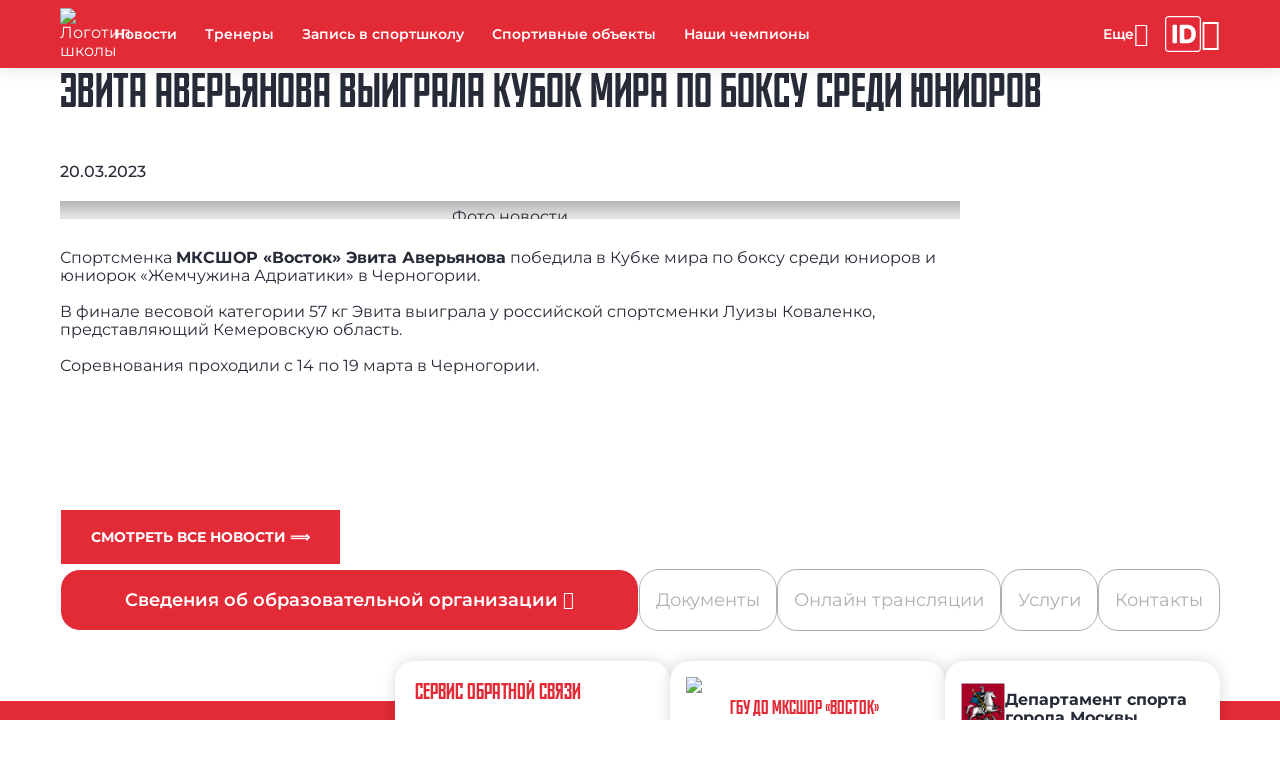

--- FILE ---
content_type: text/html; charset=UTF-8
request_url: https://vostok.mossport.ru/news/evita-averyanova-vyigrala-kubok-mira-po-boksu-sredi-yuniorov/
body_size: 11760
content:

<!DOCTYPE html>
<html lang="ru">
<head>
	<meta http-equiv="Content-Type" content="text/html; charset=utf-8">
	<meta name="viewport" content="width=device-width, initial-scale=1.0"/>
	<meta http-equiv="X-UA-Compatible" content="ie=edge">

	<meta name="description" content="Эвита Аверьянова выиграла Кубок мира по боксу среди юниоров - 20.03.2023 - спортивной школы ГБУ ДО МКСШОР «Восток»: все актуальные новости на официальном сайте организации" />

	<!--OG -->
	<meta property="og:type" content="article">
<meta property="og:title" content="Эвита Аверьянова выиграла Кубок мира по боксу среди юниоров">
<meta property="og:description" content="Спортсменка МКСШОР &laquo;Восток&raquo; Эвита Аверьянова победила в Кубке мира по">
<meta property="og:author" content="ГБУ ДО МКСШОР «Восток»"> 
<meta property="og:section" content="Новости"> 
<meta property="og:published_time" content="20.03.2023"> 

            <meta property="og:image:width" content="400" />
            <meta property="og:image" content="/upload/iblock/be2/89YHG3cj0G0.jpg">
	<meta property="og:site_name" content="vostok.mossport.ru">
	<meta property="og:url"
				content="http://vostok.mossport.ru/news/evita-averyanova-vyigrala-kubok-mira-po-boksu-sredi-yuniorov/">

	<meta property="og:locale" content="ru_RU">
	<meta name="copyright" content="vostok.mossport.ru">
	<meta name="robots" content="index, follow">
	<title>Эвита Аверьянова выиграла Кубок мира по боксу среди юниоров - 20.03.2023 - новости ГБУ ДО МКСШОР «Восток»</title>

	<!-- favicon -->
	<link href="/local/templates/newtemplate/favicon/icon_16x16.png" rel="icon" sizes="16x16">
	<link href="/local/templates/newtemplate/favicon/icon_32x32.png" rel="icon" sizes="32x32">
	<link href="/local/templates/newtemplate/favicon/icon_128x128.png" rel="icon" sizes="128x128">
	<link href="/local/templates/newtemplate/favicon/icon_152x152.png" rel="apple-touch-icon" sizes="152x152">
	<link href="/local/templates/newtemplate/favicon/icon_192x192.png" rel="icon" type="image/png">

	<!-- CSS -->
	<link rel="stylesheet" href="/local/templates/newtemplate/css/materialdesignicons.min.css">
	<link rel="stylesheet" href="/local/templates/newtemplate/css/nouislider.css">
	<link rel="stylesheet" href="/local/templates/newtemplate/css/styles.min.css">

	<script src="/local/templates/newtemplate/js/jquery.min.js"></script>
	<script src="/local/templates/newtemplate/js/uhpv-full.min.js"></script>
	<script src="/local/templates/newtemplate/js/js.cookie.js"></script>
	<script src="/local/templates/newtemplate/js/moment-with-locales.min.js"></script>
	<script src="/local/templates/newtemplate/js/splide.js"></script>
	<script src="/local/templates/newtemplate/js/splide-extension-grid.min.js"></script>
	<script src="/local/templates/newtemplate/js/nouislider.min.js"></script>
	<script src="/local/templates/newtemplate/js/skeleton.js"></script>
	<script src="https://mso.mossport.ru/js/start-frame.js"></script>
	<script src="/local/templates/cstsk/js/sweetalert2.all.min.js"></script>

	<script src="https://api-maps.yandex.ru/2.1/?lang=ru_RU" type="text/javascript"></script>
	<!--@@@@ 219153 -->
	<meta name="yandex-verification" content="91f2ef817a691970"/>

	<!-- Yandex SmartCaptcha -->
	<script src="https://smartcaptcha.yandexcloud.net/captcha.js" defer></script>
</head>
<!-- Yandex.Metrika counter -->
<script type="text/javascript" >
   (function(m,e,t,r,i,k,a){m[i]=m[i]||function(){(m[i].a=m[i].a||[]).push(arguments)};
   m[i].l=1*new Date();
   for (var j = 0; j < document.scripts.length; j++) {if (document.scripts[j].src === r) { return; }}
   k=e.createElement(t),a=e.getElementsByTagName(t)[0],k.async=1,k.src=r,a.parentNode.insertBefore(k,a)})
   (window, document, "script", "https://mc.yandex.ru/metrika/tag.js", "ym");

   ym(65823061, "init", {
        clickmap:true,
        trackLinks:true,
        accurateTrackBounce:true,
        webvisor:true
   });
</script>
<noscript><div><img src="https://mc.yandex.ru/watch/65823061" style="position:absolute; left:-9999px;" alt="" /></div></noscript>
<!-- /Yandex.Metrika counter -->

<body class="page --theme-red">

<!-- Главный прелоадер -->
<div class="preloader --lines" id="main-preloader">
	<div class="preloader__item">
		<div></div>
		<div></div>
		<div></div>
		<div></div>
	</div>
</div>

<header id="header" class="header">
	<menu class="header__wrap">
		<a class="logo --place-header" rel="noopener nofollow" href="/">

		<img src="/upload/iblock/55c/Восток белое.png" alt="Логотип школы">
			<span class="logo__title">ГБУ ДО МКСШОР «Восток»</span>
		</a>
		<ul class="header__list" id="menu_list">
		            <li data-level="0"><a class="header__link" href="/news/"  rel="ugc" data-sort="9900">Новости</a></li>            <li data-level="0"><a class="header__link" href="/teacher/"  rel="ugc" data-sort="9700">Тренеры</a></li>            <li data-level="0"><a class="header__link" href="/regtoschool/"  rel="ugc" data-sort="9650">Запись в спортшколу</a></li>            <li data-level="0"><a class="header__link" href="/sport-objects/"  rel="ugc" data-sort="9600">Спортивные объекты</a></li>            <li data-level="0"><a class="header__link" href="/champion/"  rel="ugc" data-sort="9600">Наши чемпионы</a></li>				<li class="header__dd-menu" data-level="0">
					<div class="header__link" style="cursor: default;">
						Платные услуги ГБУ ДО МКСШОР &quot;Восток&quot;
						<button class="header__dd-btn --type-dd-btn" type="button"><span class="mdi mdi-chevron-down"></span></button>
					</div>
					<div class="header__dd-menu-container">
						<ul class="header__dd-menu-list">            <li data-level="1"><a class="header__link" href="/page/sk-eseninskiy/"  rel="ugc" data-sort="">СК &quot;Есенинский&quot;</a></li>            <li data-level="1"><a class="header__link" href="/page/dvorets-borby-im-ivana-yarygina/"  rel="ugc" data-sort="">Дворец борьбы им. Ивана Ярыгина</a></li>            <li data-level="1"><a class="header__link" href="/page/sk-trudovye-rezervy/"  rel="ugc" data-sort="">СК &quot;Трудовые резервы&quot;</a></li>            <li data-level="1"><a class="header__link" href="/page/sk-entuziast/"  rel="ugc" data-sort="">СК &quot;Энтузиаст&quot;</a></li>            <li data-level="1"><a class="header__link" href="/page/sk-delfin-fok-na-ul-nekrasovskaya-8/"  rel="ugc" data-sort="">СК &quot;Дельфин&quot; (ФОК на ул. Некрасовская 8)</a></li>            <li data-level="1"><a class="header__link" href="/page/sk-delfin/"  rel="ugc" data-sort="">СК &quot;Дельфин&quot;</a></li>            <li data-level="1"><a class="header__link" href="/page/sk-kuryanovo/"  rel="ugc" data-sort="">СК &quot;Курьяново&quot;</a></li>            <li data-level="1"><a class="header__link" href="/page/sk-luch/"  rel="ugc" data-sort="">СК &quot;Луч&quot;</a></li>            <li data-level="1"><a class="header__link" href="/page/sk-vostochnyy/"  rel="ugc" data-sort="">СК &quot;Восточный&quot;</a></li>                    </ul>
                </div>
            </li>            <li data-level="0"><a class="header__link" href="/gallery/"  rel="ugc" data-sort="9300">Медиагалерея</a></li>            <li data-level="0"><a class="header__link" href="/instructions/"  rel="ugc" data-sort="9200">Инструкции</a></li>            <li data-level="0"><a class="header__link" href="https://vkvideo.ru/@cst_moskomsport?_ads_group_id=79154888" target="_blank" rel="ugc" data-sort="9150">Онлайн трансляции</a></li>            <li data-level="0"><a class="header__link" href="/documents/"  rel="ugc" data-sort="9100">Документы</a></li>            <li data-level="0"><a class="header__link" href="/vacancies/"  rel="ugc" data-sort="9000">Вакансии</a></li>            <li data-level="0"><a class="header__link" href="/booking_service/"  rel="ugc" data-sort="8700">Услуги</a></li>            <li data-level="0"><a class="header__link" href="/contacts/"  rel="ugc" data-sort="8500">Контакты</a></li>            <li data-level="0"><a class="header__link" href="/anti-doping/"  rel="ugc" data-sort="8300">За честный спорт</a></li>            <li data-level="0"><a class="header__link" href="https://www.mos.ru/feedback/reception/"  rel="ugc" data-sort="8300">Электронная приемная</a></li>				<li class="header__dd-menu" data-level="0">
					<div class="header__link" style="cursor: default;">
						Охрана труда 
						<button class="header__dd-btn --type-dd-btn" type="button"><span class="mdi mdi-chevron-down"></span></button>
					</div>
					<div class="header__dd-menu-container">
						<ul class="header__dd-menu-list">            <li data-level="1"><a class="header__link" href="/page/sout/"  rel="ugc" data-sort="">СОУТ</a></li>                    </ul>
                </div>
            </li>				<li class="header__dd-menu" data-level="0">
					<div class="header__link" style="cursor: default;">
						Противодействие коррупции
						<button class="header__dd-btn --type-dd-btn" type="button"><span class="mdi mdi-chevron-down"></span></button>
					</div>
					<div class="header__dd-menu-container">
						<ul class="header__dd-menu-list">            <li data-level="1"><a class="header__link" href="/page/normativnye-pravovye-i-inye-akty-v-sfere-protivodeystviya-korruptsii/"  rel="ugc" data-sort="">Нормативные правовые и иные акты в сфере противодействия коррупции</a></li>            <li data-level="1"><a class="header__link" href="/page/antikorruptsionnaya-ekspertiza/"  rel="ugc" data-sort="">Антикоррупционная экспертиза</a></li>            <li data-level="1"><a class="header__link" href="/page/elektronnaya-priemnaya-protivodeystvie-korruptsii-komissii-po-soblyudeniyu-trebovaniy-k-sluzhebnomu-/"  rel="ugc" data-sort="">Комиссии по соблюдению требований к служебному поведению государственных гражданских служащих города Москвы и урегулированию конфликта интересов</a></li>            <li data-level="1"><a class="header__link" href="/page/plany-doklady-otchety-obzory-statisticheskaya-informatsiya-po-voprosam-protivodeystviya-korruptsii/"  rel="ugc" data-sort="">Планы, доклады, отчеты, обзоры, статистическая информация по вопросам противодействия коррупции</a></li>            <li data-level="1"><a class="header__link" href="/page/metodicheskie-materialy/"  rel="ugc" data-sort="">Методические материалы</a></li>            <li data-level="1"><a class="header__link" href="/page/svedeniya-o-dokhodakh-raskhodakh-ob-imushchestve-i-obyazatelstvakh-imushchestvennogo-kharaktera/"  rel="ugc" data-sort="">Сведения о доходах, расходах, об имуществе и обязательствах имущественного характера</a></li>            <li data-level="1"><a class="header__link" href="/page/formy-dokumentov-svyazannykh-s-protivodeystviem-korruptsii-dlya-zapolneniya/"  rel="ugc" data-sort="">Формы документов, связанных с противодействием коррупции, для заполнения</a></li>            <li data-level="1"><a class="header__link" href="/page/mezhdunarodnyy-den-borby-s-korruptsiey/"  rel="ugc" data-sort=""> Международный день борьбы с коррупцией</a></li>                    </ul>
                </div>
            </li>            <li data-level="0"><a class="header__link" href="https://www.mos.ru/moskomsport/anticorruption/"  rel="ugc" data-sort="8100">Антикоррупция</a></li>            <li data-level="0"><a class="header__link" href="https://vk.com/video-69638395_456239407"  rel="ugc" data-sort="500">Антинаркотическая компания</a></li>            <li data-level="0"><a class="header__link" href="https://vk.com/video-69638395_456239408"  rel="ugc" data-sort="500">Безопасное поведение в интернете</a></li>            <li data-level="0"><a class="header__link" href="/page/antiterroristicheskaya-deyatelnost-/"  rel="ugc" data-sort="16">Антитеррористическая комиссия</a></li>            <li data-level="0"><a class="header__link" href="/page/antidoping_/"  rel="ugc" data-sort="9">Антидопинг</a></li>		</ul>
		<div class="header__mobile" id="mobile_menu">
			<button type="button" id="mobile_menu_btn" class="header__btn" aria-label="Меню"><span
					class="header__icon"></span>
			</button>
			<div class="header__mobile-container">
				<ul class="header__mobile-list" id="mobile_menu_list"></ul>
			</div>
		</div>
		<p class="header__link --type-login-btn --hide" aria-label="Войти в личный кабинет" id="login_btn">
			<span>Войти</span>
			<span class="mdi mdi-exit-to-app"></span>
		</p>
		<a class="header__link-btn" href="https://sportregister.ru/?utm_source=zks&utm_medium=rank1&utm_campaign=org" rel="noopener nofollow" target="_blank" aria-label="Зачётная книжка">
			<svg class="header__link-btn-icon" xmlns="http://www.w3.org/2000/svg" fill="none" viewBox="0 0 270 270">
				<path fill="#fff" d="M243 261v9H27v-9h216Zm18-18V27c0-9.941-8.059-18-18-18H27C17.059 9 9 17.059 9 27v216c0 9.941 8.059 18 18 18v9C12.321 270 .379 258.287.009 243.697L0 243V27C0 12.088 12.088 0 27 0h216l.697.009C258.287.379 270 12.32 270 27v216l-.009.697c-.364 14.358-11.936 25.93-26.294 26.294L243 270v-9c9.941 0 18-8.059 18-18Z"/>
				<path fill="#fff" d="M162.865 205.048h-43.867a7.898 7.898 0 0 1-7.898-7.898V72.898A7.898 7.898 0 0 1 118.998 65h43.799c14.269 0 26.555 2.804 36.858 8.411 10.349 5.562 18.327 13.585 23.934 24.07 5.607 10.441 8.411 22.932 8.411 37.474 0 14.589-2.804 27.126-8.411 37.611-5.562 10.485-13.517 18.532-23.866 24.139-10.348 5.562-22.634 8.343-36.858 8.343Zm-17.916-36.756a7.898 7.898 0 0 0 7.898 7.898h8.719c7.841 0 14.474-1.322 19.899-3.966 5.471-2.69 9.597-7.043 12.378-13.061 2.826-6.063 4.239-14.133 4.239-24.208s-1.413-18.098-4.239-24.07c-2.827-6.018-6.998-10.349-12.514-12.993-5.471-2.69-12.218-4.034-20.242-4.034h-8.24a7.898 7.898 0 0 0-7.898 7.897v66.537ZM81.951 65a7.898 7.898 0 0 1 7.898 7.898V197.15a7.898 7.898 0 0 1-7.898 7.898H63.898A7.898 7.898 0 0 1 56 197.15V72.898A7.898 7.898 0 0 1 63.898 65h18.053Z"/>
			</svg>
		</a>
		<div class="header__dd-menu --hide" data-level="0" aria-label="Личный кабинет" id="main_text">
			<p class="header__link --type-login-btn">
				<span class="mdi mdi-account" style="pointer-events: none"></span>
				<span id="fio" style="pointer-events: none"></span>
			</p>
			<div class="header__dd-menu-container --type-login">
				<ul class="header__dd-menu-list">
					<li class="header__link" id="enter_btn">Личный кабинет</li>
					<li class="header__link --type-exit-btn" id="logout_btn">
						<span class="mdi mdi-exit-to-app"></span>
						Выйти
					</li>
				</ul>
			</div>
		</div>
		<span class="mdi mdi-eye header__icon-eye" id="specialButton" aria-label="Версия для слабовидящих"></span>
	</menu>
</header>
<script>
  const mobile_menu_btn = document.getElementById('mobile_menu_btn');
  const menuList = document.getElementById('menu_list');
  const mobileMenu = document.getElementById('mobile_menu');
  const mobileMenuList = document.getElementById('mobile_menu_list');
  const login_btn = document.getElementById('login_btn');
  const enter_btn = document.getElementById('enter_btn');
  const logout_btn = document.getElementById('logout_btn');
  const main_text = document.getElementById('main_text');
  const fio = document.getElementById('fio');
  const headerDDMenuBtns = document.querySelectorAll('.--type-dd-btn, .--type-login-btn');

  let isMenuOpen = false;
  let numberOfItems = 0;
  let totalSpace = 0;
  let breakWidths = [];
  let availableSpace, numOfVisibleItems, requiredSpace;

  window.openDropMenu = function (element, close_other = true) {
    if (close_other)
      closeDropMenu(element);

    let menu = element.parentElement;

    if (menu.classList.contains('--open')) {
      menu.classList.remove('--open');
    } else {
      menu.classList.add('--open');
      isMenuOpen = true;
    }
  }

  window.openMobileMenu = function () {
    closeDropMenu();

    let body = document.body;
    if (body.classList.contains('--opened')) {
      closeMobileMenu();
    } else {
      body.classList.add('--opened');
      isMenuOpen = true;
    }
  }

  window.addEventListener('resize', () => {
    checkMenuSize();
  });

  function isMobile() {
    const userAgent = navigator.userAgent;
    const isMobileUA = /Mobi|Android|iPhone|iPad|iPod/i.test(userAgent);
    const isTouchDevice = 'ontouchstart' in window || navigator.maxTouchPoints > 0;
    const isSmallScreen = window.innerWidth < 768;

    return isMobileUA || (isTouchDevice && isSmallScreen);
  }

  function checkParentID(id, element) {
    if (element.closest(id) == null)
      return false;

    return true;
  }

  function closeMobileMenu() {
    let body = document.body;
    body.classList.remove('--opened');
    isMenuOpen = false;
  }

  function closeDropMenu(currentElement) {
    //closeMobileMenu();

    let menu = document.getElementsByClassName('header__dd-menu');

    for (let i = 0; i < menu.length; i++) {
      if (currentElement && currentElement.parentElement == menu[i]) {

      } else
        menu[i].classList.remove('--opened');
    }
  }

  function checkMenuSize() {

    availableSpace = menuList.getBoundingClientRect().width;
    numOfVisibleItems = menuList.children.length;
    requiredSpace = breakWidths[numOfVisibleItems - 1];

    if (requiredSpace > availableSpace) {
      let item = menuList.children[menuList.children.length - 1];
      mobileMenuList.prepend(item);
      numOfVisibleItems -= 1;
      checkMenuSize();
    } else if (availableSpace > breakWidths[numOfVisibleItems]) {
      let item = mobileMenuList.children[0];
      menuList.append(item);
      numOfVisibleItems += 1;
    }

    mobileMenu.setAttribute("count", numberOfItems - numOfVisibleItems);

    if (numOfVisibleItems === numberOfItems) {
      mobileMenu.classList.add('--hide');
    } else {
      mobileMenu.classList.remove('--hide');
    }
  }

  function toggleDDMenu(elem) {
    elem.closest('.header__dd-menu').classList.toggle('--opened');
  }

  mobile_menu_btn.onclick = () => {
    openMobileMenu();
  };

  headerDDMenuBtns.forEach(btn => {
    btn.addEventListener('click', () => {

      const liOpened = document.querySelectorAll('.header__dd-menu.--opened');

      Array.from(liOpened).map(li => {

        if (!li.contains(btn))
          li.classList.toggle('--opened');

      });

      let currentLi = btn.closest('.header__dd-menu');
      currentLi.classList.toggle('--opened');

    });
  });

  document.addEventListener('DOMContentLoaded', () => {
    function DecryptObject(encrypted, secretPhrase) {

      let result = null;

      if (encrypted === null || encrypted === undefined || encrypted === '')
        return null;

      try {
        const decoded = decodeURIComponent(atob(encrypted));
        let decrypted = '';

        for (let i = 0; i < decoded.length; i++) {
          decrypted += String.fromCharCode(decoded.charCodeAt(i) ^ secretPhrase.charCodeAt(i % secretPhrase.length));
        }

        result = JSON.parse(decrypted);
      } catch (e) {
        return null;
      }

      return result;
    }

    function Logout() {
      Cookies.remove('sName');
      Cookies.remove('fName');
      Cookies.remove('tName');
      Cookies.remove('bDate');
      Cookies.remove('phone');
      Cookies.remove('email');
      Cookies.remove('sportsmanSports');
      Cookies.remove('coachSports');
    }

    login_btn.onclick = () => {
      // let href = window.location.href;
      // let last = href.slice(-1);
      //
      // if (last == "/") {
      //   href = href.substring(0, href.length - 1);
      // }
      //
      // href = href.replace(new RegExp('/', 'g'), '!');
      // window.location.href = "http://lk.mossport.ru/auth/" + href;
      //   window.open(window.location.href + '/lk', '_blank');
      window.open('https://sportregister.ru/reg', '_blank');
    };
    enter_btn.onclick = () => {
      // window.open('http://lk.mossport.ru', '_blank');
      //   window.open(window.location.href + '/lk', '_blank');
      window.open('https://sportregister.ru/reg', '_blank');
    };
    logout_btn.onclick = () => {
      Logout();
      window.history.replaceState(null, null, window.location.pathname);
      window.location.reload();
    };

    const baseUrl = window.location.href.split("?")[0];
    const queryString = window.location.search;
    const urlParams = new URLSearchParams(queryString);
    let loginAction = false;

    if (urlParams.has("data")) {
      const secret = 'Wynz99n8UA';
      const data = DecryptObject(urlParams.get("data"), secret);

      if (data && data.sName && data.fName) {
        let expire_days = 30;

        loginAction = true;

        Cookies.set('sName', data.sName, {
          expires: expire_days,
          sameSite: 'strict',
          secure: true
        });
        Cookies.set('fName', data.fName, {
          expires: expire_days,
          sameSite: 'strict',
          secure: true
        });

        if (data.tName)
          Cookies.set('tName', data.tName, {
            expires: expire_days,
            sameSite: 'strict',
            secure: true
          });

        if (data.bDate)
          Cookies.set('bDate', data.bDate, {
            expires: expire_days,
            sameSite: 'strict',
            secure: true
          });

        if (data.phone)
          Cookies.set('phone', data.phone, {
            expires: expire_days,
            sameSite: 'strict',
            secure: true
          });

        if (data.email)
          Cookies.set('email', data.email, {
            expires: expire_days,
            sameSite: 'strict',
            secure: true
          });

        if (data.coachSports) {
          let sport = data.coachSports.split(',')[0];
          Cookies.set('coachSports', sport, {
            expires: expire_days,
            sameSite: 'strict',
            secure: true
          });
        }

        if (data.sportsmanSports) {
          let sport = data.sportsmanSports.split(',')[0];
          Cookies.set('sportsmanSports', sport, {
            expires: expire_days,
            sameSite: 'strict',
            secure: true
          });
        }

        window.open("http://lk.mossport.ru");

        PopUp.show({
          title: '',
          content: `<div class="popup-lk-block">
                              <p class="popup-lk-block__text">Вы успешно авторизовались на сайте</p>
                              <a class="popup-lk-block__btn" href="http://lk.mossport.ru/"
                                 rel="nofollow noopener" target="_blank">Перейти в ЛК</a>
                            </div>`
        });
      } else {
        PopUp.show({
          title: '',
          content: `<div class="popup-lk-block">
                              <p class="popup-lk-block__text">Не удалось авторизоваться на сайте</p>
                            </div>`
        });
      }
    }

    if (Cookies.get('sName') && Cookies.get('fName')) {
      enter_btn.classList.remove('--hide');
      logout_btn.classList.remove('--hide');
      main_text.classList.remove('--hide');

      fio.textContent = `${Cookies.get('fName')} ${Cookies.get('sName').substring(0, 1)}.`;
    } else {
      Logout();
    }

    if (loginAction)
      window.history.pushState('name', '', baseUrl);

    setTimeout(() => {
      Array.from(menuList.children).map(children => {
        totalSpace += children.getBoundingClientRect().width;
        numberOfItems += 1;
        breakWidths.push(totalSpace);
      });

      checkMenuSize();
    }, 100);
  });

  document.addEventListener('click', (event) => {
    if (!checkParentID(".header__mobile", event.target)) {
      closeMobileMenu();
    }

    if (!checkParentID("header", event.target) && !checkParentID("about_menu", event.target)) {
      closeDropMenu();
    }
  });
</script>


<main class="content"><!-- *****-->
	<!-- Новости - детально -->
	<section class="article" itemscope itemtype="https://schema.org/Article">
		<h1 class="article__title" itemprop="name">Эвита Аверьянова выиграла Кубок мира по боксу среди юниоров</h1>
		<p class="article__date" itemprop="datePublished">20.03.2023</p>
		<img class="article__img" itemprop="image" src="/upload/iblock/801/89YHG3cj0G0.jpg" alt="Фото новости">		<div class="article__content" itemprop="articleBody">
			Спортсменка <b>МКСШОР «Восток» Эвита Аверьянова</b> победила в Кубке мира по боксу среди юниоров и юниорок «Жемчужина Адриатики» в Черногории.<br>
 <br>
 В финале весовой категории 57 кг Эвита выиграла у российской спортсменки Луизы Коваленко, представляющий Кемеровскую область.<br>
 <br>
 Соревнования проходили с 14 по 19 марта в Черногории.&nbsp;<br>		</div>

				
        <br/>
        
		<br/>
		<br/>
		<a href="/news/" rel="ugc" class="button --theme-primary">Смотреть все новости ⟹</a>
	</section>


<section class="content__section --type-section">
	<div class="content__wrap">
		<nav class="sub-nav" aria-label="Разделы организации">
			<ul class="sub-nav__list">
		  								<li class="sub-nav__item --has-menu">
									<button type="button"
													class="sub-nav__trigger"
													aria-haspopup="true"
													aria-expanded="false"
													data-dropdown-trigger>
					  Сведения об образовательной организации										<span class="mdi mdi-chevron-down" aria-hidden="true"></span>
									</button>
									<div class="sub-nav__menu" hidden data-dropdown-menu>
										<ul class="sub-nav__menu-list">
																					<li class="sub-nav__menu-item">
																<a class="sub-nav__link" href="/basic-information/" target="_blank"
																	 rel="ugc">Основные сведения</a>
															</li>
																							<li class="sub-nav__menu-item">
																<a class="sub-nav__link" href="/structure/" target="_blank"
																	 rel="ugc">Структура и органы управления образовательной организацией</a>
															</li>
																							<li class="sub-nav__menu-item">
																<a class="sub-nav__link" href="/documents/" target="_blank"
																	 rel="ugc">Документы</a>
															</li>
																							<li class="sub-nav__menu-item">
																<a class="sub-nav__link" href="/education/" target="_blank"
																	 rel="ugc">Образование</a>
															</li>
																							<li class="sub-nav__menu-item">
																<a class="sub-nav__link" href="/about/#management" target="_blank"
																	 rel="ugc">Руководство</a>
															</li>
																							<li class="sub-nav__menu-item sub-nav__submenu">
																<button class="sub-nav__submenu-trigger"
																				type="button"
																				aria-haspopup="true"
																				aria-expanded="false"
																				data-submenu-trigger>
									Педагогический (научно-педагогический) состав																	<span class="mdi mdi-chevron-down" aria-hidden="true"></span>
																</button>
																<div class="sub-nav__submenu-panel" role="region" hidden data-submenu-panel>
																	<ul class="sub-nav__menu-list">
									  																				<li class="sub-nav__menu-item">
																					<a class="sub-nav__link" href="/employees/" target="_blank"
																						 rel="ugc">
											  Научно-педагогический состав																					</a>
																				</li>
										  																				<li class="sub-nav__menu-item">
																					<a class="sub-nav__link" href="/teacher/" target="_blank"
																						 rel="ugc">
											  Тренеры																					</a>
																				</li>
										  																	</ul>
																</div>
															</li>
																							<li class="sub-nav__menu-item">
																<a class="sub-nav__link" href="/logistics/" target="_blank"
																	 rel="ugc">Материально-техническое обеспечение и оснащенность образовательного процесса. Доступная среда</a>
															</li>
																							<li class="sub-nav__menu-item">
																<a class="sub-nav__link" href="/paid_service/" target="_blank"
																	 rel="ugc">Платные образовательные услуги</a>
															</li>
																							<li class="sub-nav__menu-item">
																<a class="sub-nav__link" href="/financial/" target="_blank"
																	 rel="ugc">Финансово-хозяйственная деятельность</a>
															</li>
																							<li class="sub-nav__menu-item">
																<a class="sub-nav__link" href="/vacant_places/" target="_blank"
																	 rel="ugc">Вакантные места для приема (перевода) обучающихся</a>
															</li>
																							<li class="sub-nav__menu-item">
																<a class="sub-nav__link" href="/abroad/" target="_blank"
																	 rel="ugc">Международное сотрудничество</a>
															</li>
																							<li class="sub-nav__menu-item">
																<a class="sub-nav__link" href="/standard/" target="_blank"
																	 rel="ugc">Образовательные стандарты и требования</a>
															</li>
																							<li class="sub-nav__menu-item">
																<a class="sub-nav__link" href="/scholarships/" target="_blank"
																	 rel="ugc">Стипендии и меры поддержки обучающихся</a>
															</li>
																		</ul>
									</div>
								</li>
				  								<li class="sub-nav__item">
									<a class="sub-nav__link --type-button" href="/documents/" target="_blank" rel="ugc">
					  Документы									</a>
								</li>
				  								<li class="sub-nav__item">
									<a class="sub-nav__link --type-button" href="https://vkvideo.ru/@cst_moskomsport?_ads_group_id=79154888" target="_blank" rel="ugc">
					  Онлайн трансляции									</a>
								</li>
				  								<li class="sub-nav__item">
									<a class="sub-nav__link --type-button" href="/booking_service/" target="_blank" rel="ugc">
					  Услуги									</a>
								</li>
				  								<li class="sub-nav__item">
									<a class="sub-nav__link --type-button" href="/contacts/" target="_blank" rel="ugc">
					  Контакты									</a>
								</li>
				  			</ul>
		</nav>
	</div>
</section>
<script>
  (() => {
    const nav = document.querySelector('.sub-nav');
    if (!nav) return;

    const show = el => el.hidden = false;
    const hide = el => el.hidden = true;
    const setExpanded = (btn, v) => btn.setAttribute('aria-expanded', String(v));
    const setChevron = (btn, up) => {
      const ic = btn.querySelector('.mdi');
      if (!ic) return;
      ic.classList.remove('mdi-chevron-down', 'mdi-chevron-up');
      ic.classList.add(up ? 'mdi-chevron-up' : 'mdi-chevron-down');
    };

    const pxToDocEnd = (btn, baseH) => {
      const r = btn.getBoundingClientRect();
      return baseH - (window.scrollY + r.bottom);
    };

    const setMaxHeight = (menu, btn, baseH) => {
      const list = menu.querySelector('.sub-nav__menu-list');
      if (!list) return;
      const maxH = Math.max(pxToDocEnd(btn, baseH) - 8, 0);
      list.style.maxHeight = maxH + 'px';
      list.style.overflowY = 'auto';
    };

    const closeAll = () => {
      nav.querySelectorAll('[data-dropdown-menu]').forEach(hide);
      nav.querySelectorAll('[data-dropdown-trigger]').forEach(b => {
        setExpanded(b, false);
        setChevron(b, false);
      });
      nav.querySelectorAll('[data-submenu-panel]').forEach(hide);
      nav.querySelectorAll('[data-submenu-trigger]').forEach(b => {
        setExpanded(b, false);
        setChevron(b, false);
      });
    };

    const openWithMaxHeight = (menu, triggerBtn) => {
      const baseH = document.documentElement.scrollHeight;
      show(menu);
      setExpanded(triggerBtn, true);
      setChevron(triggerBtn, true);
      requestAnimationFrame(() => setMaxHeight(menu, triggerBtn, baseH));
    };

    function toggleRoot(btn) {
      const menu = btn.closest('.sub-nav__item')?.querySelector('[data-dropdown-menu]');
      if (!menu) return;
      const willOpen = menu.hidden;
      closeAll();
      if (willOpen) openWithMaxHeight(menu, btn);
    }

    function toggleAccordion(btn) {
      const panel = btn.closest('.sub-nav__submenu')?.querySelector('[data-submenu-panel]');
      if (!panel) return;

      const parentMenu = btn.closest('[data-dropdown-menu]');
      const willOpen = panel.hidden;

      if (willOpen && parentMenu) {
        parentMenu.querySelectorAll('[data-submenu-panel]').forEach(hide);
        parentMenu.querySelectorAll('[data-submenu-trigger]').forEach(t => {
          setExpanded(t, false);
          setChevron(t, false);
        });
      }

      if (willOpen) {
        const baseH = document.documentElement.scrollHeight;
        show(panel);
        setExpanded(btn, true);
        setChevron(btn, true);

        requestAnimationFrame(() => {
          const rootTrigger = parentMenu.closest('.sub-nav__item')?.querySelector('[data-dropdown-trigger]');
          openWithMaxHeight(parentMenu, rootTrigger || btn);
        });
      } else {
        hide(panel);
        setExpanded(btn, false);
        setChevron(btn, false);
      }
    }

    nav.querySelectorAll('[data-dropdown-trigger]').forEach(btn =>
      btn.addEventListener('click', e => {
        e.preventDefault();
        e.stopPropagation();
        toggleRoot(btn);
      })
    );

    nav.querySelectorAll('[data-submenu-trigger]').forEach(btn =>
      btn.addEventListener('click', e => {
        e.preventDefault();
        e.stopPropagation();
        toggleAccordion(btn);
      })
    );

    document.addEventListener('click', e => {
      if (!nav.contains(e.target)) closeAll();
    });

    document.addEventListener('keydown', e => {
      if (e.key === 'Escape') closeAll();
    });
  })();
</script>	</main>

	<footer class="footer">
		<div class="footer__wrap">
			<!-- Меню -->
			<nav class="footer__column --content-nav">
				<ul class="footer__list">
			        <li data-level="0"><a class="footer__link" href="/about/" rel="ugc">Об учреждении</a></li>            <li data-level="0"><a class="footer__link" href="/news/" rel="ugc">Новости</a></li>            <li data-level="0"><a class="footer__link" href="/gallery/" rel="ugc">Медиагалерея</a></li>            <li data-level="0"><a class="footer__link" href="/instructions/" rel="ugc">Инструкции</a></li>            <li data-level="0"><a class="footer__link" href="/documents/" rel="ugc">Документы</a></li>            <li data-level="0"><a class="footer__link" href="/booking_service/" rel="ugc">Услуги</a></li>            <li data-level="0"><a class="footer__link" href="/contacts/" rel="ugc">Контакты</a></li>            <li data-level="0"><a class="footer__link" href="/regtoschool/" rel="ugc">Запись в спортшколу</a></li>				</ul>
			</nav>
			<!-- Сервис обратной связи -->
			<div class="feedback-card footer__column --content-feedback">
				<h3 class="feedback-card__title">Сервис обратной связи</h3>
				<p class="feedback-card__subtitle">Если у Вас возникли вопросы заполните форму обратной связи и мы
					обязательно с Вами свяжемся</p>
				<img class="feedback-card__image" width="97" height="125" loading="lazy"
						 src="/local/templates/newtemplate/img/pictures_feedback-red.svg"
						 alt="Люди задают вопросы">
				<button type="button" class="feedback-card__button" id="feedback_btn">Отправить</button>
			</div>
			<!-- Контакты организации -->
			<div class="footer-card footer__column --content-footer-card"
					 itemscope itemtype="https://schema.org/Organization">
				<div class="footer-card__wrap">
					<div class="footer-card__title-block --type-school">
						<a class="logo --place-footer-card" rel="noopener nofollow" href="/">
											<img src="/upload/iblock/101/Восток цвет.png" alt="Логотип школы" itemprop="logo">
						</a>
						<p class="footer-card__title"
							 itemprop="name">ГБУ ДО МКСШОР «Восток»</p>
					</div>
					<ul class="footer-card__list">
			  								<li>
									<div class="link-block --icon-marker --place-footer">
										<a href="/#map-section" rel="nofollow noopener" class="link-block__item" itemprop="address">
						г. Москва, ул. Первомайская Нижн. дом 52;										</a>
									</div>
								</li>
			  
			  								<li>
									<div class="link-block --icon-phone --place-footer">
					  <a class="link-block__item" href="tel:+7(499)7801582" rel="nofollow noopener" itemprop="telephone">+7 (499) 780-15-82 Основной</a><br>									</div>
								</li>
			  
			  								<li>
									<div class="link-block --icon-email --place-footer">
					  												<a class="link-block__item" href="mailto:vostok@mossport.ru"
													 rel="nofollow noopener"
													 target="_blank" itemprop="email">
							vostok@mossport.ru												</a>
						  									</div>
								</li>
			  					</ul>
					<ul class="social-group footer-card__social-group --hide">
			  										<li>
											<a class="social-group__link"
												 target="_blank"
												 href="https://vk.com/mksshor.vostok_official"
												 rel="noopener nofollow"
												 aria-label="ВКонтакте">
												<svg>
													<use xlink:href="/local/templates/newtemplate/img/social-icons.svg#vkontakte"></use>
												</svg>
											</a>
										</li>
					  										<li>
											<a class="social-group__link"
												 target="_blank"
												 href="https://t.me/mksshor_vostok"
												 rel="noopener nofollow"
												 aria-label="Telegram">
												<svg>
													<use xlink:href="/local/templates/newtemplate/img/social-icons.svg#telegram"></use>
												</svg>
											</a>
										</li>
					  										<li>
											<a class="social-group__link"
												 target="_blank"
												 href="https://rutube.ru/channel/25510163/"
												 rel="noopener nofollow"
												 aria-label="Rutube">
												<svg>
													<use xlink:href="/local/templates/newtemplate/img/social-icons.svg#youtube"></use>
												</svg>
											</a>
										</li>
					  					</ul>
				</div>
			</div>
			<!-- Контакты Департамент спорта города Москвы -->
			<div class="footer-card footer__column --content-footer-card"
					 itemscope itemtype="https://schema.org/Organization">
				<div class="footer-card__wrap">
					<div class="footer-card__title-block --type-department">
						<a class="logo --place-footer-card" rel="noopener nofollow"
							 href="https://www.mos.ru/moskomsport/"
							 target="_blank">
							<img src="/local/templates/newtemplate/img/department.png" alt="Логотип департамента" itemprop="logo">
						</a>
						<p class="footer-card__title" itemprop="name">Департамент спорта города Москвы</p>
					</div>
					<ul class="footer-card__list">
						<li>
							<div class="link-block --icon-marker --place-footer">
								<a class="link-block__item"
									 href="https://yandex.ru/maps/213/moscow/house/milyutinskiy_pereulok_18s4/Z04YcARiQU0HQFtvfXt3dX9qYA==/?ll=37.632880%2C55.764395&source=wizgeo&utm_medium=maps-desktop&utm_source=serp&z=15"
									 rel="nofollow noopener" target="_blank">
									<span itemprop="address">Россия, Москва, ул. Лужники, д. 24, стр. 38</span>
								</a>
							</div>
						</li>
						<li>
							<div class="link-block --icon-phone --place-footer">
								<a class="link-block__item"
									 href="tel:84957777777"
									 rel="nofollow noopener" target="_blank" itemprop="telephone">
									+7 (495) 777-77-77
								</a>
							</div>
						</li>
						<li>
							<div class="link-block --icon-email --place-footer">
								<a class="link-block__item"
									 href="mailto:depsport@mos.ru" rel="nofollow noopener" target="_blank"
									 itemprop="email">
									depsport@mos.ru
								</a>
							</div>
						</li>
					</ul>
					<ul class="social-group footer-card__social-group --hide">
						<li>
							<a class="social-group__link"
								 target="_blank"
								 href="https://vk.com/moscowsportofficial"
								 rel="noopener nofollow"
								 aria-label="ВКонтакте">
								<svg>
									<use xlink:href="/local/templates/newtemplate/img/social-icons.svg#vkontakte"></use>
								</svg>
							</a>
						</li>
						<li>
							<a class="social-group__link"
								 target="_blank"
								 href="https://t.me/MoscowSportOfficial"
								 rel="noopener nofollow"
								 aria-label="Telegram">
								<svg>
									<use xlink:href="/local/templates/newtemplate/img/social-icons.svg#telegram"></use>
								</svg>
							</a>
						</li>
					</ul>
				</div>
			</div>
		</div>
	</footer>

	<!-- Кнопка наверх -->
	<button type="button" class="roll-up-btn --hide" aria-label="Поднять наверх"></button>

	<!-- Чат поддержки -->
	<div class="chat --hide">
		<button class="chat__button" type="button" aria-label="Напишите в поддержку"></button>
		<div class="chat__container">
			<button class="chat__close-button" type="button">
				Поддержка на связи
				<span id="chat_online_status" class="chat__status --offline">Оффлайн</span>
				<span class="mdi mdi-close" aria-label="Свернуть окно"></span>
			</button>
			<div class="chat__body">
				<ul id="chat_message_container" class="chat__logs-list">
					<li>
						<div class="chat__msg --type-operator">
							<p class="chat__msg-name"></p>
							<div class="chat__msg-content">
								<p class="chat__msg-text">У вас возникли вопросы? <br> Мы с удовольствием ответим!
								</p>
								<p class="chat__msg-time"></p>
							</div>
						</div>
					</li>
				</ul>
				<span id="chat_info" class="chat__info">Загрузка сообщений...</span>
			</div>
			<form class="chat__send-form">
                <textarea name="" id="chat_message_field" class="chat__field"
													placeholder="Введите сообщение"></textarea>
				<button type="submit" id="chat_send_button" class="chat__send-button"></button>
			</form>
		</div>
	</div>

	<!-- Popup -->
	<div class="popup">
		<div class="popup__card">
			<div class="popup__header">
				<h2 class="popup__title"></h2>
				<span class="popup__close mdi mdi-close" aria-label="Закрыть"></span>
			</div>
			<div class="popup__content"></div>
		</div>
	</div>

	<!-- Popup feedback -->
	<div id="feedback_popup" class="popup">
		<div class="popup__card">
			<div class="popup__header">
				<h2 class="popup__title"></h2>
				<span id="feedback_close_btn" class="popup__close mdi mdi-close" aria-label="Закрыть"></span>
			</div>
			<div class="popup__content">
				<section id="footer_feedback_section"></section>
			</div>
		</div>
	</div>

	<!--Просмотр изображений во весь экран-->
	<div id="image_preview" class="img-preview --hide">
		<div class="img-preview__wrap">
			<div class="img-preview__infobar">
				<span id="image_preview_info_bar"></span>
			</div>
			<div class="img-preview__toolbar">
      <span id="image_preview_close_btn"
						class="img-preview__close mdi mdi-close"
						aria-label="Закрыть"></span>
			</div>
			<div class="img-preview__navigation">
      <span id="image_preview_backward_btn"
						class="img-preview__backward mdi mdi-chevron-left"
						title="Назад"
						aria-label="Назад"></span>
				<span id="image_preview_forward_btn"
							class="img-preview__forward mdi mdi-chevron-right"
							title="Вперед"
							aria-label="Вперед"></span>
			</div>
			<ul id="image_preview_list" class="img-preview__list"></ul>
		</div>
	</div>

	<script src="/local/templates/newtemplate/js/scripts.js?v2"></script>
	<script>
    const feedback_popup = document.getElementById('feedback_popup');
    const feedback_btn = document.getElementById('feedback_btn');
    const feedback_close_btn = document.getElementById('feedback_close_btn');

    function showFeedbackPopup() {
      feedback_popup.classList.add('--opened');
    }

    function hideFeedbackPopup() {
      feedback_popup.classList.remove('--opened');
    }

    feedback_btn.onclick = () => showFeedbackPopup();
    feedback_close_btn.onclick = () => hideFeedbackPopup();

    document.addEventListener('DOMContentLoaded', () => {
      new Feedback().PlaceInContainer("footer_feedback_section", `ГБУ ДО МКСШОР «Восток» Главная страница (vostok.mossport.ru)`, ' --type-vacancy');
    });
	</script>

	</body>
	</html>
	

--- FILE ---
content_type: text/html
request_url: https://smartcaptcha.yandexcloud.net/checkbox.ru.4fdec4f0c66230612adf.html?sitekey=ysc1_TvgX4jUt4L0gFM8F5f0ZaZ1emg3bC5Om0EmlxWfI808a6e37&theme=light&hl=ru&host=vostok.mossport.ru&href=https%3A%2F%2Fvostok.mossport.ru%2Fnews%2Fevita-averyanova-vyigrala-kubok-mira-po-boksu-sredi-yuniorov%2F&test=false&webview=false&hideChallengeContainer=false
body_size: 22300
content:
<!doctype html><html lang="en"><head><meta charset="UTF-8"><meta http-equiv="X-UA-Compatible" content="IE=edge"><meta name="viewport" content="width=device-width,initial-scale=1,minimum-scale=1,maximum-scale=1,user-scalable=no,shrink-to-fit=no"><link rel="”preconnect”" href="”https://yastatic.net"><base href="./"><title>Smart captcha - Checkbox</title><script>var w=window,o=w.location.origin;"function"==typeof w.addEventListener?w.addEventListener("error",(function(e){0===e.filename.indexOf(o)&&w.parent.postMessage(JSON.stringify({methodCall:"javascript-error",params:{filename:e.filename,message:e.message,col:e.colno,line:e.lineno}}),"*")})):w.onerror=function(e,n,a,i){0===n.indexOf(o)&&w.parent.postMessage(JSON.stringify({methodCall:"javascript-error",params:{filename:n,message:e,col:i,line:a}}),"*")}</script><script>{let e=!1;document.documentElement.addEventListener("click",(function t(){e=!0,document.documentElement.removeEventListener("click",t)})),window.addEventListener("message",(function t(n){if(e&&n)try{"start"===JSON.parse(n.data).methodCall&&(document.querySelector("input").click(),window.removeEventListener("message",t))}catch(e){}}))}</script><style>body {
          margin: 0;
          overflow: hidden;
        }</style><script>window.SSRData={};try{window.SSRData.errorFlag=__errorFlagBackend}catch(a){}try{window.SSRData.automaticPrecheck=__automaticPrecheckBackend}catch(a){}</script><script>try{const o="eyJwb3B1cC1hY3Rpb24tYnV0dG9uLWJhY2tncm91bmQtY29sb3IiOiIjRTIyQjM2In0=";var tokens=JSON.parse(atob(o));window.SSRData.tokens=tokens;var mappings={"text-color-primary":"--color-typo-primary","focus-color":"--color-focus","base-background-color":"--smart-captcha-background-color","base-error-color":"--checkbox-captcha-error-color","base-border":"--checkbox-captcha-border","base-border-radius":"--checkbox-captcha-border-radius","base-checkbox-background-color":"--anchor-background-color","base-checkbox-background-color-error":"--anchor-background-color-error","base-checkbox-background-color-checked":"--anchor-background-color-checked","base-checkbox-check-mark-color":"--anchor-check-mark-color","base-checkbox-border":"--anchor-border","base-checkbox-spin-color":"--spin-view-captcha-border-color","popup-border-radius":"--advanced-captcha-border-radius","popup-image-container-background-color":"--advanced-captcha-image-preview-background-color","popup-textinput-text-color":"--textinput-view-default-typo-color-base","popup-textinput-border":"--textinput-border","popup-textinput-border-focus":"--textinput-border-focused","popup-textinput-background-color":"--textinput-view-default-fill-color-base","popup-action-button-text-color":"--button-view-action-typo-color-base","popup-action-button-background-color":"--button-view-action-fill-color-base","popup-action-button-background-color-hover":"--button-view-action-fill-color-hovered","popup-tooltip-text-color":"--color-typo-inverse","popup-tooltip-background-color":"--advanced-captcha-tooltip-background-color","popup-listen-button-text-color":"--button-view-raised-typo-color-base","popup-listen-button-background-color":"--button-view-raised-fill-color-base","popup-listen-button-background-color-hover":"--button-view-raised-fill-color-hovered","popup-listen-button-checked-text-color":"--button-view-raised-typo-color-checked-base","popup-listen-button-checked-background-color":"--button-view-raised-fill-color-checked-base"};if("object"!=typeof tokens)throw new Error("[SmartCaptcha] CSS `tokens` is not an object");var light=window.tokens.light||tokens,dark=tokens.dark||tokens,theme=window.location.search.match(/theme=(.*?)(&|$)/)[1]||"light",lightStyleElement=document.createElement("style"),darkStyleElement=document.createElement("style");let e="",t="";for(let o in light)mappings[o]&&light[o]&&(e+=`${mappings[o]}: ${light[o]};`);for(let o in dark)mappings[o]&&dark[o]&&(t+=`${mappings[o]}: ${dark[o]};`);lightStyleElement.innerHTML=":root {"+e+"}",darkStyleElement.innerHTML=".Theme_dark {"+t+"}";var root=document.documentElement;root.appendChild(lightStyleElement),root.appendChild(darkStyleElement);var matchMedia=window.matchMedia("(prefers-color-scheme: dark)");function themeListener(){matchMedia.matches?root.classList.add("Theme_dark"):root.classList.remove("Theme_dark")}window.addThemeEventListener=function(){themeListener(),matchMedia.addEventListener("change",themeListener)},window.removeThemeEventListener=function(){matchMedia.removeEventListener("change",themeListener)},"dark"===theme?root.classList.add("Theme_dark"):"auto"===theme&&window.addThemeEventListener()}catch(o){-1===o.message.indexOf("__cssTokensBase64Backend")&&console.error(o.message)}</script><style>@font-face{font-family:YS Text;font-stretch:normal;font-style:normal;font-weight:300;src:url(//yastatic.net/s3/home/fonts/ys/1/text-light.woff2) format("woff2"),url(//yastatic.net/s3/home/fonts/ys/1/text-light.woff) format("woff")}@font-face{font-family:YS Text;font-stretch:normal;font-style:normal;font-weight:400;src:url(//yastatic.net/s3/home/fonts/ys/1/text-regular.woff2) format("woff2"),url(//yastatic.net/s3/home/fonts/ys/1/text-regular.woff) format("woff")}@font-face{font-family:YS Text;font-stretch:normal;font-style:normal;font-weight:500;src:url(//yastatic.net/s3/home/fonts/ys/1/text-medium.woff2) format("woff2"),url(//yastatic.net/s3/home/fonts/ys/1/text-medium.woff) format("woff")}@font-face{font-family:YS Text;font-stretch:normal;font-style:normal;font-weight:700;src:url(//yastatic.net/s3/home/fonts/ys/1/text-bold.woff2) format("woff2"),url(//yastatic.net/s3/home/fonts/ys/1/text-bold.woff) format("woff")}.font_loaded body{-webkit-font-feature-settings:"liga","kern";-moz-font-feature-settings:"liga","kern";font-feature-settings:"liga","kern";font-family:YS Text,Helvetica Neue,Arial,sans-serif}.Spin2{background-image:linear-gradient(90deg,transparent,transparent);border:2px solid transparent;border-radius:50%;box-sizing:border-box;display:none}.Spin2:after{content:"\00A0";visibility:hidden}.Spin2_progress{animation:islands-spin2 1s linear .21s infinite;backface-visibility:hidden;display:inline-block}@keyframes islands-spin2{0%{transform:rotate(0deg)}to{transform:rotate(1turn)}}.Spin2_size_s{font-size:13px;height:28px;line-height:24px;width:28px}.Spin2_size_s.Spin2_position_center{margin-left:-14px;margin-top:-14px}.Spin2_view_captcha.Spin2_progress{border-left-color:#5282ff;border-left-color:var(--spin-view-captcha-border-color,#5282ff);border-top-color:#5282ff;border-top-color:var(--spin-view-captcha-border-color,#5282ff)}.Text{color:#000;color:var(--color-typo-primary,#000);font-weight:400}.Text_align_start{text-align:left}.Text_align_center{text-align:center}.Text_align_end{text-align:right}.Text_align_justify{text-align:justify}.Text_overflow_fade,.Text_overflow_fade-horizontal{display:block;overflow:hidden;position:relative}.Text_overflow_fade-horizontal:after,.Text_overflow_fade:after{bottom:0;content:"\00a0";position:absolute;right:0}.Text_overflow_fade:after{background-image:linear-gradient(270deg,#fff 35%,transparent);width:2em}.Text_overflow_fade-horizontal:after{background-image:linear-gradient(0deg,#fff 35%,transparent);left:0}.Text_overflow_ellipsis{-webkit-box-orient:vertical;display:-webkit-box;overflow:hidden;text-overflow:ellipsis;white-space:normal}.Text_color_brand{color:#fc0}.Text_color_inverse{color:#fff;color:var(--color-typo-inverse,#fff)}.Text_color_promo{color:rgba(0,0,0,.8)}.Text_color_secondary{color:rgba(0,0,0,.6)}.Text_color_ghost{color:rgba(0,0,0,.3)}.Text_color_success{color:#00985f}.Text_color_alert{color:#e00000}.Text_color_disable{color:rgba(0,0,0,.3)}.Text_color_warning{color:#f90}.Text_color_control-primary{color:#000}.Text_color_control-secondary{color:rgba(0,0,0,.6)}.Text_color_control-passive{color:#000}.Text_color_control-ghost{color:rgba(0,0,0,.3)}.Text_color_control-faint{color:#fff}.Text_color_control-disable{color:grey}.Text_color_control-link{color:#04b}.Text_color_control-error{color:#e00000}.Text_color_link,.Text_color_link-external{color:#04b}.Text_color_link-minor{color:#669}.Text_color_link-hover{color:#c00}.Text_typography_control-xxl{font-size:1.125rem;line-height:1.5rem}.Text_typography_control-l,.Text_typography_control-xxl{font-family:YS Text,Helvetica Neue,Helvetica,Arial,sans-serif;letter-spacing:.0065em}.Text_typography_control-l{font-size:.9375rem;line-height:1.25rem}.Text_typography_control-s{font-family:YS Text,Helvetica Neue,Helvetica,Arial,sans-serif;font-size:.8125rem;letter-spacing:.0065em;line-height:1rem}.Text.Text_weight_regular{font-weight:400}.CloudIcon path{fill:#000;fill:var(--color-typo-primary,#000)}.ErrorIcon path{fill:red;fill:var(--checkbox-captcha-error-color,red)}.Link{cursor:pointer}.Link[aria-disabled=true]{cursor:default}.Link{-webkit-tap-highlight-color:rgba(0,0,0,0);outline:0;text-decoration:none;touch-action:manipulation}.Link[aria-disabled=true]{pointer-events:none}.Link_view_default{color:#04b;transition:color .15s linear}.Link_view_default[aria-disabled=true]{color:rgba(0,0,0,.3)}.Link_view_default:not([aria-disabled=true]):hover{color:#c00}.utilityfocus .Link:focus{outline:2px solid #fc0}.Link.Link_view_captcha{color:#000;color:var(--color-typo-primary,#000);display:inline-block;font-size:14px;line-height:16px;position:relative}.Link.Link_view_captcha:focus-visible:after{border:2px solid #fac000;border-color:var(--color-focus,#fac000);border-radius:4px;content:"";height:calc(100% + 4px);left:-4px;position:absolute;top:-4px;width:calc(100% + 4px)}.Link.Link_color_primary{color:#000;color:var(--color-typo-primary,#000);opacity:.6;transition:opacity .1s ease-out}.Link.Link_color_primary:focus-visible,.Link.Link_color_primary:hover,.utilityfocus .Link.Link_color_primary:focus{opacity:1;outline:none}.Link.Link_color_secondary{color:#000;color:var(--color-typo-primary,#000);opacity:.5;transition:opacity .1s ease-out}.Link.Link_color_secondary:focus-visible,.Link.Link_color_secondary:hover,.utilityfocus .Link.Link_color_secondary:focus{opacity:1;outline:none}.CaptchaButton{-moz-user-focus:ignore;-webkit-tap-highlight-color:rgba(0,0,0,0);border-width:0;box-sizing:border-box;display:inline-block;font-family:Helvetica Neue,Helvetica,Arial,sans-serif;font-weight:inherit;margin:0;outline:0;overflow:visible;padding:0;position:relative;text-align:center;text-decoration:none;touch-action:manipulation;transform:scale(1);transition:transform .1s ease-out,color .15s linear;user-select:none;white-space:nowrap}.CaptchaButton:hover{cursor:pointer}.CaptchaButton_pressed{transform:scale(.96);transition:none}.CaptchaButton[aria-busy=true],.CaptchaButton[aria-disabled=true]{pointer-events:none}.CaptchaButton_view_action{background-color:#5282ff;background-color:var(--button-view-action-fill-color-base,#5282ff);border-radius:4px;color:#fff;color:var(--button-view-action-typo-color-base,#fff);font-size:18px}.CaptchaButton_view_action.CaptchaButton_pressed,.CaptchaButton_view_action:hover{background-color:#5173cf;background-color:var(--button-view-action-fill-color-hovered,#5173cf);color:#fff;color:var(--button-view-action-typo-color-base,#fff)}.CaptchaButton_view_action.CaptchaButton_progress .CaptchaButton-ProgressWrapper:before{animation:load 1s linear infinite;background:repeating-linear-gradient(135deg,transparent,transparent .3rem,rgba(0,0,0,.1) 0,rgba(0,0,0,.1) .6rem);content:"";height:100%;left:0;position:absolute;top:0;width:150%}.CaptchaButton_view_action .CaptchaButton-ProgressWrapper{overflow:hidden;padding:0 18px;position:relative}.CaptchaButton-ProgressWrapper>span{position:relative}.CaptchaButton_view_action:focus-visible:after{border:2px solid #fac000;border-radius:4px;content:"";height:calc(100% + 4px);left:-4px;position:absolute;top:-4px;width:calc(100% + 4px)}@keyframes load{0%{transform:translateX(-1.75rem)}to{transform:translateX(0)}}.CaptchaButton_view_clear{background:none;color:#000;color:var(--color-typo-primary,#000);font-size:18px;opacity:.65;transition:opacity .1s ease-out}.CaptchaButton_view_clear.CaptchaButton_pressed,.CaptchaButton_view_clear:focus-visible,.CaptchaButton_view_clear:hover{opacity:1}.utilityfocus .CaptchaButton_view_clear:focus:before{z-index:2}.CaptchaButton_view_clear:focus-visible{border:2px solid #fac000;border-radius:4px}.CaptchaButton_view_raised{background-color:#fff;background-color:var(--button-view-raised-fill-color-base,#fff);border-radius:4px;color:#000;color:var(--button-view-raised-typo-color-base,#000);font-size:18px;padding:0 18px;transition:background-color .15s linear}.CaptchaButton_view_raised.CaptchaButton_checked,.CaptchaButton_view_raised.CaptchaButton_checked:hover{background-color:#545454;background-color:var(--button-view-raised-fill-color-checked-base,#545454);border-color:transparent;color:#fff;color:var(--button-view-raised-typo-color-checked-base,#fff)}.CaptchaButton_view_raised.CaptchaButton_pressed,.CaptchaButton_view_raised:hover{background-color:#f5f5f5;background-color:var(--button-view-raised-fill-color-hovered,#f5f5f5);color:#000;color:var(--button-view-raised-typo-color-hovered,#000)}.CaptchaButton_view_raised:before{box-shadow:0 0 0 1px rgba(0,0,0,.05),0 1px 0 1px rgba(0,0,0,.05),0 4px 6px 0 rgba(0,0,0,.05)}.CaptchaButton_view_raised.CaptchaButton_pressed,.CaptchaButton_view_raised.CaptchaButton_view_raised{box-shadow:0 1px 1px 0 rgba(0,0,0,.1),0 1px 1px 0 rgba(0,0,0,.1),0 1px 2px 0 rgba(0,0,0,.1)}.CaptchaButton_view_raised:focus-visible:after{border:2px solid #fac000;border-radius:4px;content:"";height:calc(100% + 4px);left:-4px;position:absolute;top:-4px;width:calc(100% + 4px)}.CaptchaButton_size_xs{height:16px;line-height:16px}.CaptchaButton_size_s{height:22px;line-height:22px}.CaptchaButton_size_m{height:32px;line-height:32px}.CaptchaButton_size_l{height:44px;line-height:44px}.CaptchaButton_centered{align-items:center;display:flex;justify-content:center}.CaptchaLinks{padding:13px 0 8px}.CaptchaLinks .CaptchaButton,.CaptchaLinks .Link{z-index:1}.CaptchaLinks.Text{font-size:12px}.CaptchaLinks .Links-Dot{color:#000;color:var(--color-typo-primary,#000);display:inline-block;opacity:.6;text-align:center;width:13px}.CaptchaLinks-Links{display:flex}.CaptchaLinks-ToggleButton{align-items:center;bottom:0;display:flex;justify-content:center;position:absolute;right:0;width:32px}.CaptchaLinks-ToggleButton_checkbox:focus-visible{border-radius:11px;border-radius:var(--checkbox-captcha-border-radius,11px)}.CheckboxCaptcha{background-color:#fff;background-color:var(--smart-captcha-background-color,#fff);border-radius:11px;border-radius:var(--checkbox-captcha-border-radius,11px);box-sizing:border-box;font-family:YS Text,Helvetica Neue,Helvetica,Arial,sans-serif;padding:15px 0 0 15px;position:relative;user-select:none}.CheckboxCaptcha-Inner{display:flex}.CheckboxCaptcha-Anchor{background-color:#fff;background-color:var(--anchor-background-color,#fff);border-radius:4px;border-radius:var(--anchor-border-radius,4px);height:28px;width:28px}.CheckboxCaptcha-Anchor.pending{background-color:transparent}.CheckboxCaptcha_error .CheckboxCaptcha-Anchor{background-color:rgba(255,51,51,.12);background-color:var(--anchor-background-color-error,rgba(255,51,51,.12))}.CheckboxCaptcha-Checkbox{align-items:center;border:2px solid #ccc;border:var(--anchor-border,2px solid #ccc);border-radius:4px;border-radius:var(--anchor-border-radius,4px);box-sizing:border-box;display:flex;height:28px;justify-content:center;width:28px}.CheckboxCaptcha_error .CheckboxCaptcha-Checkbox{border:2px solid #f33;border:2px solid var(--checkbox-captcha-error-color,#f33)}.CheckboxCaptcha_disabled{opacity:.5}.CheckboxCaptcha-Checkbox[data-checked=true]{background-color:#5282ff;background-color:var(--anchor-background-color-checked,#5282ff);border:0}.CheckboxCaptcha-Checkbox[data-checked=false] .SvgIcon{display:none}.CheckboxCaptcha-Checkbox[data-checked=true] .SvgIcon path{stroke:#fff;stroke:var(--anchor-check-mark-color,#fff)}.CheckboxCaptcha-Label{display:flex;flex-direction:column;margin-left:16px}.CheckboxCaptcha-LabelText[class][class]{font-weight:500;margin-bottom:6px}.CheckboxCaptcha-SecondaryText{color:#000;color:var(--color-typo-primary,#000);opacity:.8}.CheckboxCaptcha-Button{background:none;border:1px solid rgba(0,0,0,.15);border:var(--checkbox-captcha-border,1px solid rgba(0,0,0,.15));border-radius:11px;border-radius:var(--checkbox-captcha-border-radius,11px);cursor:pointer;font-size:0;height:100%;left:0;outline:0;padding:0;position:absolute;top:0;width:100%;z-index:1}.CheckboxCaptcha-Button:focus-visible{border-color:var(--color-focus,#fac000);border-width:2px}.CheckboxCaptcha.CheckboxCaptcha_error .CheckboxCaptcha-Button{border:1px solid #f33;border:1px solid var(--checkbox-captcha-error-color,#f33)}.CheckboxCaptcha-Icon{position:absolute;right:13px;top:13px}.utilityfocus .CheckboxCaptcha-Button:focus+.CheckboxCaptcha-Checkbox{border-color:#5282ff;border-color:var(--anchor-background-color-checked,#5282ff)}.CheckboxCaptcha-Spin{animation-delay:0ms}.CheckboxCaptcha-Links{letter-spacing:0;padding:13px 0 8px 44px;z-index:2}.CheckboxCaptcha-Alert{color:red;font-size:14px;position:absolute;right:5px;top:5px}.visuallyhidden{height:1px;left:-10000px;overflow:hidden;position:absolute;top:auto;visibility:hidden;width:1px}.CheckboxError{animation-delay:0ms;box-sizing:border-box;font-family:YS Text,Helvetica Neue,Helvetica,Arial,sans-serif;padding:16px 20px;position:relative;user-select:none}.CheckboxError:after{border:1px solid red;border-radius:6px;bottom:0;content:"";left:0;position:absolute;right:0;top:0}.CheckboxError-Inner{display:flex}.CheckboxError-Checkbox{align-items:center;border:2px solid #ccc;border-radius:4px;box-sizing:border-box;display:flex;height:28px;justify-content:center;width:28px}.CheckboxError-Label{display:flex;flex-direction:column;margin-left:16px}.CheckboxError-LabelText[class][class]{font-weight:500;margin-bottom:6px}.CheckboxError-ErrorText{color:red}</style></head><body><div id="checkbox"><div class="Theme Theme_color_yandex-default Theme_root_default"><div class="CheckboxCaptcha  " data-testid="checkbox-captcha"><div class="CheckboxCaptcha-Inner"><div class="CheckboxCaptcha-Anchor"><input type="button" id="js-button" class="CheckboxCaptcha-Button" value="" aria-checked="false" aria-labelledby="checkbox-label" aria-describedby="checkbox-description" role="checkbox"/><noscript><input type="submit" class="CheckboxCaptcha-Button" value="" aria-checked="false" aria-labelledby="checkbox-label" aria-describedby="checkbox-description" role="checkbox"/></noscript><div class="CheckboxCaptcha-Checkbox" data-checked="false"><svg class="SvgIcon CheckIcon" width="24" height="24" viewBox="0 0 24 25" fill="none"><path d="M4 12.5L9.5 18.5L20 6.5" stroke="currentColor" stroke-width="3" stroke-linecap="round" stroke-linejoin="round"></path></svg></div></div><div class="CheckboxCaptcha-Label"><span class="Text Text_weight_regular Text_typography_control-xxl CheckboxCaptcha-LabelText"><span id="checkbox-label">Я не робот<!-- --> </span></span><span class="Text Text_weight_regular Text_typography_control-l CheckboxCaptcha-SecondaryText"><span id="checkbox-description">Нажмите, чтобы продолжить</span></span></div></div><div class="Text Text_color_ghost Text_weight_regular Text_typography_control-s CaptchaLinks CheckboxCaptcha-Links"><button aria-label="Показать ссылки" aria-pressed="false" type="button" class="CaptchaButton CaptchaButton_view_clear CaptchaButton_size_m CaptchaLinks-ToggleButton CaptchaLinks-ToggleButton_checkbox"><svg class="SvgIcon" xmlns="http://www.w3.org/2000/svg" width="22" height="22" viewBox="0 0 22 22" fill="none"><path fill-rule="evenodd" clip-rule="evenodd" d="M11 18.5625C15.1766 18.5625 18.5625 15.1766 18.5625 11C18.5625 6.82334 15.1766 3.4375 11 3.4375C6.82334 3.4375 3.4375 6.82334 3.4375 11C3.4375 15.1766 6.82334 18.5625 11 18.5625ZM11 20.625C16.3157 20.625 20.625 16.3157 20.625 11C20.625 5.68426 16.3157 1.375 11 1.375C5.68426 1.375 1.375 5.68426 1.375 11C1.375 16.3157 5.68426 20.625 11 20.625ZM8.85528 6.24171C9.44645 5.75611 10.2222 5.46546 11 5.46546C12.6736 5.46546 14.2167 6.59336 14.2167 8.409C14.2167 8.92624 14.1095 9.43266 13.8078 9.92185C13.5213 10.3865 13.1023 10.7646 12.6048 11.1132C12.3057 11.3227 12.1569 11.4663 12.0839 11.5642C12.0312 11.6348 12.0312 11.661 12.0313 11.686L12.0313 11.6872C12.0313 12.2567 11.5695 12.7185 11 12.7185C10.4305 12.7185 9.96876 12.2567 9.96876 11.6872C9.96876 10.5945 10.7163 9.9179 11.4214 9.42397C11.806 9.15451 11.9732 8.9675 12.0523 8.83924C12.1163 8.73548 12.1542 8.62111 12.1542 8.409C12.1542 7.9976 11.8192 7.52796 11 7.52796C10.718 7.52796 10.401 7.6411 10.1644 7.83546C9.9342 8.02457 9.84579 8.22978 9.84579 8.409C9.84579 8.97854 9.38408 9.44025 8.81454 9.44025C8.24499 9.44025 7.78329 8.97854 7.78329 8.409C7.78329 7.48351 8.25771 6.73257 8.85528 6.24171ZM11 16.5C11.7594 16.5 12.375 15.8844 12.375 15.125C12.375 14.3656 11.7594 13.75 11 13.75C10.2406 13.75 9.625 14.3656 9.625 15.125C9.625 15.8844 10.2406 16.5 11 16.5Z" fill="currentColor"></path></svg></button><div class="CaptchaLinks-Links"><a color="secondary" target="_blank" href="https://cloud.yandex.ru/services/smartcaptcha?utm_source=smart-captcha&amp;utm_medium=chbx&amp;utm_campaign=security" class="Link Link_color_secondary Link_view_captcha">SmartCaptcha by Yandex Cloud</a></div></div></div></div>
</div><script>!function(e,t,c){(t[c]=t[c]||[]).push((function(){try{t.yaCounter93891318=new Ya.Metrika({id:93891318,clickmap:!0,trackLinks:!0,accurateTrackBounce:!0,webvisor:!0})}catch(e){}}));for(var a=e.getElementsByTagName("script")[0],r="https://mc.yandex.ru/metrika/watch.js",n=e.createElement("script"),i=function(){a.parentNode.insertBefore(n,a)},s=0;s<document.scripts.length;s++)if(document.scripts[s].src===r)return;n.type="text/javascript",n.async=!0,n.src=r,"[object Opera]"==t.opera?e.addEventListener("DOMContentLoaded",i,!1):i()}(document,window,"yandex_metrika_callbacks")</script><noscript><div><img src="https://mc.yandex.ru/watch/93891318" style="position:absolute; left:-9999px;" alt=""/></div></noscript><script src="//yastatic.net/react/17.0.2/react-with-dom-and-polyfills.min.js"></script><script defer="defer" src="checkbox.4fdec4f0c66230612adf.js"></script></body></html>